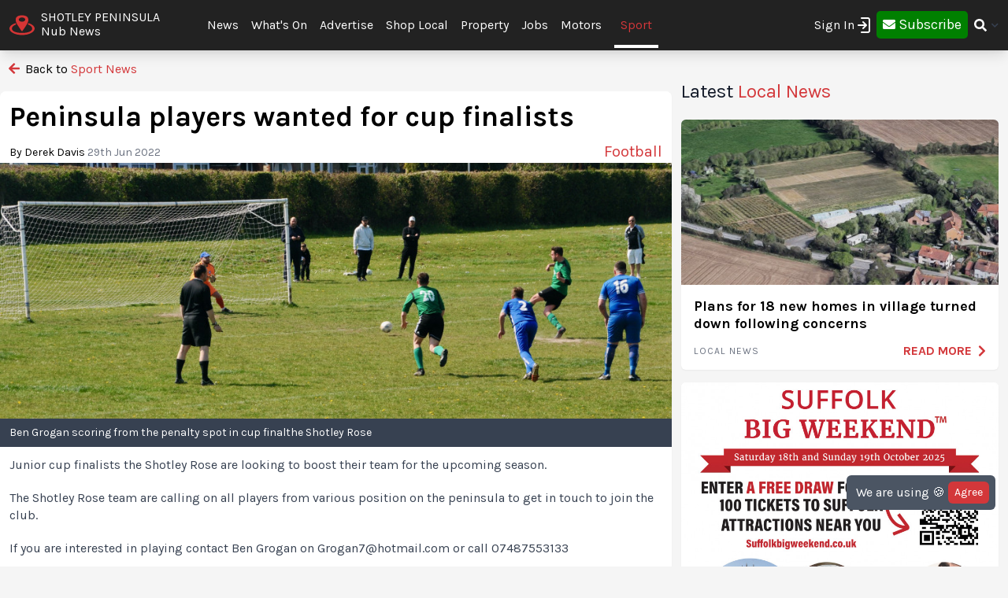

--- FILE ---
content_type: text/html; charset=UTF-8
request_url: https://shotleypeninsula.nub.news/sports/football/peninsula-players-wanted-for-cup-finalists-1918
body_size: 18281
content:
<!DOCTYPE html>
<html lang="en">
<head>
    <meta charset="UTF-8">
    <meta name="viewport" content="width=device-width, initial-scale=1.0">
    <title>Peninsula players wanted for cup finalists | Football | News | Shotley Peninsula Nub News | by Derek Davis</title>

    <meta property="og:description" content="Shotley Rose puts out appeal for new players to join their Sunday league side this season." />
    <meta name="description" content="Shotley Rose puts out appeal for new players to join their Sunday league side this season." />

<meta property="og:locale" content="en_GB" />


 <meta property="og:image" content="https://storage.googleapis.com/nub-news-files/nub-news-file-storage/355820/conversions/U6SaNmZUPfxLoHQkbhvHSi1SBTRAns-metaU2hvdGxleSByb3NlIGZpbmFsIEJlbiBHcm9nYW4gc2NvcmVzIHBlbmFsdHkgLSAxLmpwZWc%3D--article.jpg" /> 
    <meta property="og:url" content="https://shotleypeninsula.nub.news/sports/football/peninsula-players-wanted-for-cup-finalists-1918" />
    <link rel="canonical" href="https://shotleypeninsula.nub.news/sports/football/peninsula-players-wanted-for-cup-finalists-1918" />

    <meta property="og:site_name" content="Shotley Peninsula Nub News" />
    <meta property="og:type" content="article" />
    <meta property="article:author" content="Derek Davis" />
    <meta property="article:publisher" content="https://www.facebook.com/shotleypeninsulanubnews" />
    <meta property="article:published_time" content="2022-06-29T09:47:00+0100" />
    <meta property="article:modified_time" content="2022-06-29T10:08:12+0100" />
    <meta property="article:section" content="Football" />
    <meta property="og:title" content="Peninsula players wanted for cup finalists" />

    <meta name="twitter:card" content="summary_large_image">
 <meta name="twitter:site" content="@PeninsulaNubNew">  <meta name="twitter:title" content="Peninsula players wanted for cup finalists">  <meta name="twitter:description" content="Shotley Rose puts out appeal for new players to join their Sunday league side this season.">  <meta name="twitter:image" content="https://storage.googleapis.com/nub-news-files/nub-news-file-storage/355820/conversions/U6SaNmZUPfxLoHQkbhvHSi1SBTRAns-metaU2hvdGxleSByb3NlIGZpbmFsIEJlbiBHcm9nYW4gc2NvcmVzIHBlbmFsdHkgLSAxLmpwZWc%3D--article.jpg" />     <link rel="shortcut icon" sizes="16x16 24x24 32x32 48x48 64x64" href="https://shotleypeninsula.nub.news/images/favicons/favicon.ico">
    <link rel="icon" href="https://shotleypeninsula.nub.news/images/favicons/favicon.ico" type="image/x-icon">
    <link rel="apple-touch-icon" sizes="57x57" href="https://shotleypeninsula.nub.news/images/favicons/favicon-57.png">
    <link rel="apple-touch-icon-precomposed" sizes="57x57" href="https://shotleypeninsula.nub.news/images/favicons/favicon-57.png">
    <link rel="apple-touch-icon" sizes="72x72" href="https://shotleypeninsula.nub.news/images/favicons/favicon-72.png">
    <link rel="apple-touch-icon" sizes="114x114" href="https://shotleypeninsula.nub.news/images/favicons/favicon-114.png">
    <link rel="apple-touch-icon" sizes="120x120" href="https://shotleypeninsula.nub.news/images/favicons/favicon-120.png">
    <link rel="apple-touch-icon" sizes="144x144" href="https://shotleypeninsula.nub.news/images/favicons/favicon-144.png">
    <link rel="apple-touch-icon" sizes="152x152" href="https://shotleypeninsula.nub.news/images/logo/ios/152.png">
    <link rel="apple-touch-icon" sizes="167x167" href="https://shotleypeninsula.nub.news/images/logo/ios/167.png">
    <link rel="apple-touch-icon" sizes="180x180" href="https://shotleypeninsula.nub.news/images/logo/ios/180.png">

    <link rel="manifest" href="/js13kpwa.webmanifest" />
    <meta name="mobile-web-app-capable" content="yes" />
    <link href="https://shotleypeninsula.nub.news/images/logo/ios/1024.png" sizes="1024x1024" rel="apple-touch-startup-image" />

    <meta name="application-name" content="Nub News">
    <meta name="msapplication-TileImage" content="https://shotleypeninsula.nub.news/images/favicons/favicon-144.png">
    <meta name="msapplication-TileColor" content="#2A2A2A">

        <meta name="google-site-verification" content="J4x5HnoqP5ZLpjiVqdL_8ze9b7HAH9deLdlOzUuxLog" />
<!-- Global site tag (gtag.js) - Google Analytics -->
<script async src="https://www.googletagmanager.com/gtag/js?id=G-XD4X1EC306"></script>
<script>
window.dataLayer = window.dataLayer || [];
function gtag(){dataLayer.push(arguments);}
gtag('js', new Date());
gtag('config', 'G-XD4X1EC306');
</script>
<!-- End Google Tag Manager -->

<!-- Google Tag Manager -->
<script>(function(w,d,s,l,i){w[l]=w[l]||[];w[l].push({'gtm.start':
new Date().getTime(),event:'gtm.js'});var f=d.getElementsByTagName(s)[0],
j=d.createElement(s),dl=l!='dataLayer'?'&l='+l:'';j.async=true;j.src=
'https://www.googletagmanager.com/gtm.js?id='+i+dl;f.parentNode.insertBefore(j,f);
})(window,document,'script','dataLayer','GTM-MP5JPLW');</script>
<!-- End Google Tag Manager -->
    
    
    <link
            rel="preload"
            href="https://fonts.googleapis.com/css?family=Karla:400,700&display=swap"
            as="style"
            onload="this.onload=null;this.rel='stylesheet'"
    />
    <noscript>
        <link
                href="https://fonts.googleapis.com/css?family=Karla:400,700&display=swap"
                rel="stylesheet"
                type="text/css"
        />
    </noscript>

    <style>
        .font-family-karla {
            font-family: karla;
        }
    </style>

    <!-- Styles -->
        <link rel="stylesheet" href="https://shotleypeninsula.nub.news/css/app.css?v=1690366877">

    
    <style >[wire\:loading], [wire\:loading\.delay], [wire\:loading\.inline-block], [wire\:loading\.inline], [wire\:loading\.block], [wire\:loading\.flex], [wire\:loading\.table], [wire\:loading\.grid], [wire\:loading\.inline-flex] {display: none;}[wire\:loading\.delay\.shortest], [wire\:loading\.delay\.shorter], [wire\:loading\.delay\.short], [wire\:loading\.delay\.long], [wire\:loading\.delay\.longer], [wire\:loading\.delay\.longest] {display:none;}[wire\:offline] {display: none;}[wire\:dirty]:not(textarea):not(input):not(select) {display: none;}input:-webkit-autofill, select:-webkit-autofill, textarea:-webkit-autofill {animation-duration: 50000s;animation-name: livewireautofill;}@keyframes livewireautofill { from {} }</style>

    <!-- Facebook Pixel Analytics -->
        <!-- Meta Pixel Code -->
<script>
!function(f,b,e,v,n,t,s)
{if(f.fbq)return;n=f.fbq=function(){n.callMethod?
n.callMethod.apply(n,arguments):n.queue.push(arguments)};
if(!f._fbq)f._fbq=n;n.push=n;n.loaded=!0;n.version='2.0';
n.queue=[];t=b.createElement(e);t.async=!0;
t.src=v;s=b.getElementsByTagName(e)[0];
s.parentNode.insertBefore(t,s)}(window, document,'script',
'https://connect.facebook.net/en_US/fbevents.js');
fbq('init', '292001936308225');
fbq('track', 'PageView');
</script>
<noscript><img height="1" width="1" style="display:none"
src="https://www.facebook.com/tr?id=292001936308225&ev=PageView&noscript=1"
/></noscript>
<!-- End Meta Pixel Code -->
    
    <!-- Google tag (gtag.js) -->
    <script async src="https://www.googletagmanager.com/gtag/js?id=G-95564DWDK5"></script>
    <script>
        window.dataLayer = window.dataLayer || [];
        function gtag(){dataLayer.push(arguments);}
        gtag('js', new Date());

                gtag('config', 'G-95564DWDK5');
            </script>

    <!-- Google Analytics -->
        <!-- Global site tag (gtag.js) - Google Analytics -->
<script async src="https://www.googletagmanager.com/gtag/js?id=UA-158636603-1"></script>
<script>
  window.dataLayer = window.dataLayer || [];
  function gtag(){dataLayer.push(arguments);}
  gtag('js', new Date());

  gtag('config', 'UA-158636603-1');
</script>
<!-- Google Tag Manager (noscript) -->
<noscript><iframe src="https://www.googletagmanager.com/ns.html?id=GTM-MP5JPLW"
height="0" width="0" style="display:none;visibility:hidden"></iframe></noscript>
<!-- End Google Tag Manager (noscript) -->
        
    </head>
<body class="bg-gray-300 font-family-karla" style="/*background-color: #f0f0f0;*/">

<!-- Topic Category Nav -->
<!-- DESKTOP MENU -->
<div class="hidden lg:block">

    <div class="mt-0 fixed w-full z-10 top-0  shadow-lg" style="background: #222222;">
        <nav id="nav-content" class="mx-auto" style="max-width: 1536px;">
            <div class="w-9/12 pl-2">
                <div class="">
                    <div class="">

                        <div class="float-left flex items-center py-3 pl-1 mr-5 pt-2">
                            <a href="https://shotleypeninsula.nub.news" class="flex items-center mb-0">
                                <!-- Website Logo -->
                                <img src="https://shotleypeninsula.nub.news/images/nub-icon.svg" alt="Nub News Logo" class="h-8 w-8 mr-2 mt-2">
                                <div class="flex flex-col">
                                    <div class="text-white leading-6 uppercase">Shotley Peninsula</div>
                                    <div class="text-white leading-3">Nub News</div>
                                </div>
                            </a>
                        </div>

                        <!-- Primary Navbar items -->
                        <div class="float-left flex items-center space-x-0 py-5" style="margin-left: 2rem;">
                                                                                                                <div class="hoverable">
                                <a href="https://shotleypeninsula.nub.news/news" class="header-menu-gap pl-2 pr-2 py-6 text-white hover:bg-gray-800">
                                    News
                                </a>
                            </div>
                                                                                                                  <div class="hoverable">
                                  <a href="https://shotleypeninsula.nub.news/whats-on" class="header-menu-gap pl-2 pr-2 py-6 text-white hover:bg-gray-800">
                                      What&#039;s On
                                  </a>
                              </div>
                              <div class="hoverable">
                                  <a href="/advertise-with-us" class="header-menu-gap pl-2 pr-2 py-6 text-white hover:bg-gray-800">
                                      Advertise
                                  </a>
                              </div>
                                                                                                                <div class="hoverable">
                                <a href="https://shotleypeninsula.nub.news/directories" class="header-menu-gap pl-2 pr-2 py-6 text-white hover:bg-gray-800">
                                    Shop Local
                                </a>
                            </div>
                                                                                                                <div class="hoverable">
                                <a href="https://shotleypeninsula.nub.news/property" class="header-menu-gap pl-2 pr-2 py-6 text-white hover:bg-gray-800">
                                    Property
                                </a>
                            </div>
                                                                                                                <div class="hoverable">
                                <a href="https://shotleypeninsula.nub.news/jobs" class="header-menu-gap pl-2 pr-2 py-6 text-white hover:bg-gray-800">
                                    Jobs
                                </a>
                            </div>
                                                                                                                <div class="hoverable">
                                <a href="https://shotleypeninsula.nub.news/motors" class="header-menu-gap pl-2 pr-2 py-6 text-white hover:bg-gray-800">
                                    Motors
                                </a>
                            </div>
                                                                                                                <div class="hoverable">
                                <a href="https://shotleypeninsula.nub.news/sports" class="header-menu-gap pl-2 pr-2 py-4 text-nubnewsred-800 border-b-4 border-white">
                                    Sport
                                </a>
                            </div>
                                                                                    
                                                        
                                                        <!--Toggleable Link-->
                            <div class="toggleable hidden">
                                <input type="checkbox" value="selected" id="toggle-one" class="toggle-input">
                                <label for="toggle-one" class="flex items-center bg-gray-100 text-gray-700 font-semibold rounded focus:outline-none focus:shadow-inner py-2 px-4 cursor-pointer ml-2">
                                    <span class="mr-1">More</span>
                                </label>
                                <div role="toggle" class="p-6 mega-menu mt-3 mb-16 sm:mb-0 shadow-xl bg-gray-100">
                                    <div class="container mx-auto w-full flex flex-wrap justify-between mx-2">
                                        <ul class="px-4 w-full sm:w-1/2 lg:w-1/4 border-gray-600 border-b sm:border-r lg:border-b-0 pb-6 pt-6 lg:pt-3">
                                            <div class="flex items-center">
                                                <h3 class="font-bold text-xl text-gray-600 text-bold mb-2">Shotley Peninsula Nub News</h3>
                                            </div>
                                            <p class="text-gray-600 text-2x">
                                                Local news and What's On from Shotley Peninsula. <strong>Your town in your pocket.</strong>
                                            </p>
                                        </ul>
                                        <ul class="px-4 w-full sm:w-1/2 lg:w-1/4 border-gray-300 border-b sm:border-r-0 lg:border-r lg:border-b-0 pb-6 pt-6 lg:pt-3">
                                            <h3 class="font-bold text-xl text-gray-600 text-bold mb-2">More ...</h3>
                                                                                                                                                                                                                                                                                                                                                                                                                                                                                                                                                                                                                                                                                                                                                                            <li style="display: none;">
                                                <a href="/weather" class="block p-3 hover:bg-gray-600 text-gray-600 hover:text-white">
                                                    Weather
                                                </a>
                                            </li>
                                                                                    </ul>

                                        <!-- Latest Articles -->
                                                                            </div>
                                </div>
                            </div>
                        </div>

                        <div class="float-right flex items-center pt-3 mr-3">

                                                        <div class="toggleable">
                                <input type="checkbox" value="selected" id="toggle-login" class="toggle-input">
                                <label for="toggle-login" id="link_toggle_desktop"
                                       class="flex items-center text-gray-700 rounded focus:outline-none focus:shadow-inner py-2 pr-4 cursor-pointer ml-2"
                                       style="color:white; margin-right:-22px;">
                                    Sign In <img src="https://nub.news/images/login.png" style="width:24px;" />
                                </label>
                                <div role="toggle" class="p-6 mega-menu mt-2 mb-4 sm:mb-0 shadow-xl bg-gray-100" style="width: auto; left:auto; margin-left: -167px;">
                                    <div class="container mx-auto w-full">

                                        <button onClick="closeLinkDesktop();" class="p-1" type="button" style="
                                    float: right;
                                    color: grey;
                                    margin-top: -20px;
                                    margin-right: -20px;
                                    ">
                                            <svg
                                                    style="
                                          fill: currentcolor;
                                          width: 20px;
                                          height: auto;
                                          border-radius: 10px;
                                          border: 1px solid gray;"
                                                    viewBox="-3 -3 30 30" xmlns="http://www.w3.org/2000/svg" aria-hidden="true"><path fill-rule="evenodd" clip-rule="evenodd" d="M12.015 14.042 20.707 22 22 20.709 14.06 12 22 3.291 20.707 2l-8.692 7.958L3.293 2.03 2 3.321 9.97 12 2 20.679l1.293 1.291 8.722-7.928Z"></path></svg>
                                        </button>


                                        <div id="send_me_link_desktop">
                                            Send one-time login link to your email:<br>
                                            <input id="sub_email_desktop" placeholder="Your email..." type="subscriber_email_address" name="subscriber_email_address" class="py-1 px-1" style="width: 250px; border-radius: 3px; border: 1px solid grey;" required autofocus>
                                            <button id="button_sub_email_desktop" type="button" onclick="sendLinkDesktop()" class="my-1 mx-1 px-4 py-1" style="border-radius: 5px; color:white;background:rgb(211, 55, 58);">Send</button>
                                        </div>

                                        <div id="sent_link_desktop" style="display:none; margin-top: 5px; margin-bottom: 5px;">
                                            <b>Your one-time login link was sent.<br>
                                                Please, check your mailbox and click on link.</b><br>
                                            Your login link will expire in 15 minutes.
                                        </div>

                                        <div class="w-full justify-between mt-5">
                                            Don't have account? -
                                            <a class="px-2 py-1 " href="javascript:void(0);" onClick="window.livewire.emit('showModal')" title="Subscribe" style="
                                        color: white;
                                        background: green;
                                        border-radius: 5px;
                                        width: 120px;
                                        height: 37px;
                                        ">

                                                <i class="fas fa-envelope" style="margin-top: 6px;"></i>

                                                <span class="text-lg" style="color: white;">Subscribe</span>

                                            </a>
                                        </div>

                                        <script>
                                            function sendLinkDesktop() {

                                                const subEmail = document.getElementById('sub_email_desktop');

                                                if (subEmail.value === '') {
                                                    subEmail.style.border = '2px solid red';
                                                } else {

                                                    const link_info = {
                                                        subscriber_email_address: subEmail.value,
                                                    }

                                                    fetch("/api/subscriber/link", {
                                                        method: "POST",
                                                        headers: {'Content-Type': 'json', 'Accept': 'application/json'},
                                                        body: JSON.stringify(link_info)
                                                    });

                                                    subEmail.style.border = '1px solid grey';

                                                    const subEmailButton = document.getElementById('button_sub_email_desktop');
                                                    subEmailButton.innerHTML = 'Sent!';
                                                    subEmailButton.style.backgroundColor = 'green';

                                                    //subEmailButton.innerHTML = 'Send Again';

                                                    const subEmailSentDesktopBox = document.getElementById('sent_link_desktop');
                                                    subEmailSentDesktopBox.style.display = 'block';

                                                    buttonTimeout = setTimeout(function(){
                                                        const subEmailButton = document.getElementById('button_sub_email_desktop');
                                                        subEmailButton.style.backgroundColor = '#d2373f';
                                                        subEmailButton.innerHTML = 'Send Again';
                                                    },2000);
                                                }
                                            }

                                            function closeLinkDesktop() {
                                                const toggleLoginDesktop = document.getElementById('toggle-login');

                                                if (toggleLoginDesktop.checked) {
                                                    const linkToggleDesktop = document.getElementById('link_toggle_desktop');
                                                    linkToggleDesktop.click();
                                                }
                                            }
                                        </script>

                                    </div>
                                </div>
                            </div>

                            <div class="toggleable" style="margin-top: -2px; margin-left: -5px;">
                                <a class="px-2 py-2" href="javascript:void(0);" onClick="closeLinkDesktop(); window.livewire.emit('showModal')" title="Subscribe" style="
                                color: white;
                                background: green;
                                border-radius: 5px;
                                width: 140px;
                                height: 43px;
                                ">

                                    <i class="fas fa-envelope" style="margin-top: 6px;"></i>

                                    <span class="text-lg" style="color: white;">Subscribe</span>

                                </a>
                            </div>
                            
                            <!--Toggleable Link-->
                            <div class="toggleable">
                                <input type="checkbox" value="selected" id="toggle-two" class="toggle-input">
                                <label for="toggle-two" class="flex items-center text-gray-700 font-semibold rounded focus:outline-none focus:shadow-inner py-2 pl-2 cursor-pointer ml-0">
                                    <i class="fas fa-search text-white"></i>
                                </label>
                                <div role="toggle" class="p-6 mega-menu mt-4 mb-4 sm:mb-0 shadow-xl bg-gray-100">
                                    <div class="w-full">

                                        <div wire:id="8gdDroFFsnPcfIfW4Vtp" wire:initial-data="{&quot;fingerprint&quot;:{&quot;id&quot;:&quot;8gdDroFFsnPcfIfW4Vtp&quot;,&quot;name&quot;:&quot;frontend.navigation.search-news&quot;,&quot;locale&quot;:&quot;en&quot;,&quot;path&quot;:&quot;sports\/football\/peninsula-players-wanted-for-cup-finalists-1918&quot;,&quot;method&quot;:&quot;GET&quot;,&quot;v&quot;:&quot;acj&quot;},&quot;effects&quot;:{&quot;listeners&quot;:[]},&quot;serverMemo&quot;:{&quot;children&quot;:[],&quot;errors&quot;:[],&quot;htmlHash&quot;:&quot;59a3f34b&quot;,&quot;data&quot;:{&quot;site&quot;:[],&quot;query&quot;:&quot;&quot;,&quot;newsArticles&quot;:[],&quot;highlightIndex&quot;:0},&quot;dataMeta&quot;:{&quot;models&quot;:{&quot;site&quot;:{&quot;class&quot;:&quot;App\\Models\\Site&quot;,&quot;id&quot;:&quot;f8e0794d-374a-4179-99e1-638c70589257&quot;,&quot;relations&quot;:[],&quot;connection&quot;:&quot;mysql&quot;}}},&quot;checksum&quot;:&quot;dc2c535b734e5978e301f6800b32ea013e0b8370a04cd46bf76055d577591fe6&quot;}}">
    <div class="w-full relative text-gray-500">
        <div class="w-full relative">
            <input
            type="search"
            placeholder="Search..."
            autofocus="autofocus"
            class="w-full p-2 pl-8 rounded border border-gray-200 bg-gray-200 focus:bg-white focus:outline-none focus:ring-2 focus:ring-nubnewsred-800 focus:border-transparent text-xl lg:text-2xl"
            wire:model="query"
            wire:keydown.escape="clearFields"
            wire:keydown.tab="clearFields"
            wire:keydown.ArrowUp="decrementHighlight"
            wire:keydown.ArrowDown="incrementHighlight"
            wire:keydown.enter="selectNews"
            >
            <i class="fas fa-search absolute left-2.5 top-3.5"></i>
        </div>
            </div>
</div>

<!-- Livewire Component wire-end:8gdDroFFsnPcfIfW4Vtp -->
                                    </div>
                                </div>
                            </div>

                        </div>

                    </div>


                </div>
            </div>
        </nav>
    </div>

</div>

<style>
@media (min-width: 1900px) {
  .header-menu-gap {
    padding-right: 0.75rem!important;
    padding-left: 0.75rem!important;
  }
}
</style>







<!-- MOBILE MENU -->
<div class="lg:hidden">

    <div class="w-full pt-1 bg-white" style="border-bottom: 3px solid rgba(211, 55, 58);">
        <a href="https://shotleypeninsula.nub.news" class="flex items-center flex-col" style="border-bottom: 3px solid rgba(52, 58, 64);">
            <!-- Website Logo -->
            <div class="flex items-center">
                <div class="font-semibold leading-3 uppercase float-left" style="color:rgba(52, 58, 64);">Shotley Peninsula</div>
                <img src="https://shotleypeninsula.nub.news/images/nub-icon.svg" alt="Nub News Logo" class="h-8 w-8 m-2 mt-1 float-left">
                <div class="font-semibold leading-3 uppercase float-left" style="color:rgba(52, 58, 64);">Nub News</div>
            </div>
        </a>
    </div>


    <!-- Navbar goes here -->
    <div class="mt-0 fixed w-full z-10 bottom-0 sticky-menu">
        <nav id="nav-content" class="bg-black shadow-lg" style="background: #222222;">
            <div class="mx-auto px-2">
                <div class="flex justify-between">
                    <div class="flex space-x-7" style="width:33%">

                        <div class="flex items-center py-3 pl-1">
                            <a href="https://shotleypeninsula.nub.news" class="flex items-center mb-1">
                                <!-- Website Logo -->
                                <img src="https://shotleypeninsula.nub.news/images/nub-icon.svg" alt="Nub News Logo" class="h-8 w-8 mr-2 mt-1">
                                <div class="flex flex-col">
                                    <div class="text-white leading-6 uppercase">
                                                                                Shotley Peninsula
                                                                            </div>
                                    <div class="text-white leading-3">Nub News</div>
                                </div>
                            </a>
                        </div>

                    </div>

                    <button id="navbar-burger" class="navbar-burger flex items-center text-white my-3 px-3 py-2" onclick="closeToggle();"
                            style="width: 2.5rem; border-radius: 20%; border: 1px solid white;
                cursor: pointer;
                background-color: #222222;
                color: #ffffff;
                -webkit-tap-highlight-color: transparent;
                ">
                        <div id="navbar-burger-div" class="burger-box"><span></span><span></span><span></span></div>
                    </button>

                    <style>

                        .burger-box.open {
                            -webkit-transform: scale(0.875);
                            -moz-transform: scale(0.875);
                            -ms-transform: scale(0.875);
                            transform: scale(0.875);
                        }

                        .burger-box {
                            --transition: 0.25s ease-in-out;
                            height: 14px;
                            width: 16px;
                            position: relative;
                            margin: auto;
                            -webkit-transform: rotate(0deg);
                            -moz-transform: rotate(0deg);
                            -ms-transform: rotate(0deg);
                            transform: rotate(0deg);
                        }

                        .burger-box.open span:nth-child(3) {
                            -webkit-transform: rotate(-45deg);
                            -moz-transform: rotate(-45deg);
                            -ms-transform: rotate(-45deg);
                            transform: rotate(-45deg);
                            top: 14.25px;
                            left: 1px;
                            width: 19.8px;
                        }

                        .burger-box span:nth-child(3) {
                            top: 12px;
                        }

                        .burger-box.open span:nth-child(2)
                        {
                            width: 0%;
                            opacity: 0;
                        }

                        .burger-box span:nth-child(2) {
                            top: 7px;
                            width: 100%;
                        }

                        .burger-box.open span:nth-child(1) {
                            -webkit-transform: rotate(45deg);
                            -moz-transform: rotate(45deg);
                            -ms-transform: rotate(45deg);
                            transform: rotate(45deg);
                            top: 0.25px;
                            left: 1px;
                            width: 19.8px;
                        }

                        .burger-box span:nth-child(1) {
                            top: 2px;
                        }

                        .burger-box span {
                            display: block;
                            position: absolute;
                            height: 1.5px;
                            width: 100%;
                            left: 0;
                            background: #ffffff;
                            opacity: 1;
                            -webkit-transform: rotate(0deg);
                            -moz-transform: rotate(0deg);
                            -ms-transform: rotate(0deg);
                            transform: rotate(0deg);
                            transform-origin: left center;
                            -webkit-transition: var(--transition);
                            transition: var(--transition);
                        }

                    </style>

                    <script>
                        function closeToggle() {
                            const burger = document.getElementById('navbar-burger-div');
                            burger.classList.toggle("open");
                        }
                    </script>

                    <!-- Mobile menu button -->
                    <div id="nav-toggle" class="lg:hidden flex items-center">
                        <!--Toggleable Link-->

                                                <div class="hoverable" style="margin-top: -2px;
                    ">
                            <a class="px-4 py-3" href="javascript:void(0);" onClick="window.livewire.emit('showModal')" title="Subscribe" style="
                              color: white;
                              background: green;
                              border-radius: 5px;
                              width: 140px;
                              height: 43px;
                              ">

                                <span class="text-xl" style="color: white;">Subscribe</span>

                            </a>
                        </div>
                        

                    </div>

                </div>
            </div>
        </nav>
    </div>

    <!-- Mobile Navbar -->
    <div id="mobileMenuDropdownBlock" class="navbar-menu relative z-50 hidden">
        <div class="navbar-backdrop fixed w-full bg-gray-800 opacity-25"></div>
        <nav id="mobileMenuDropdown" class="fixed w-full bottom-0 flex flex-col py-3 px-6 bg-gray-800 overflow-y-auto" style="margin-bottom: 3.9rem;border-top: 3px solid #222222;">

            
            <button class="w-full pb-3" onclick="document.getElementById('navbar-burger').click()">
                <svg class="float-right h-6 w-6 text-gray-400 cursor-pointer hover:text-gray-500" xmlns="http://www.w3.org/2000/svg" fill="none" viewBox="0 0 24 24" stroke="currentColor">
                    <path stroke-linecap="round" stroke-linejoin="round" stroke-width="2" d="M19 9l-7 7-7-7" />
                </svg>
            </button>

            <script>

                var swipe = document.getElementById('mobileMenuDropdown');

                var touchstartY = 0;
                var touchendY = 0;

                swipe.addEventListener('touchstart', function(event) {
                    touchstartY = event.changedTouches[0].screenY;
                }, false);

                swipe.addEventListener('touchend', function(event) {
                    touchendY = event.changedTouches[0].screenY;
                    handleSwipe();
                }, false);

                function handleSwipe() {
                    var swiped = 'swiped: ';
                    if (touchendY > touchstartY) {
                        var menuBlock = document.getElementById('navbar-burger');
                        menuBlock.click();
                    }
                }

            </script>

            
            
                              
            <div class="w-full mt-0 pt-0">

                <div class="float-left text-left" style="width:40%">

                    <a href="https://shotleypeninsula.nub.news/whats-on"
                       class="block w-full py-3 uppercase text-xl tracking-wider font-semibold text-white"
                       role="button"
                    >
                        What&#039;s On
                    </a>

                </div>

                <div class="text-white my-3 text-xl float-left">|</div>

                <div class="float-left text-center" style="width: 30%;">
                    <a href="https://shotleypeninsula.nub.news/news"
                       class="block w-full py-3 uppercase text-xl tracking-wider font-semibold text-white"
                       role="button"
                    >
                        News
                    </a>
                </div>

                <div class="float-right text-right my-3" style="width:22%">

                  <div class="w-full text-right">
                    <i onclick="searchToggleMobile()" class="fas fa-search text-white text-lg mt-1 mr-1"></i>
                  </div>

                  <script>
                      function searchToggleMobile() {
  
                          const searchBlock = document.getElementById('searchBlockMobile');
                          const searchButton = document.getElementById('button_search_mobile');
  
                          searchBlock.classList.toggle("heightSearchClass");
                          setTimeout(function() {
                              searchButton.classList.toggle("hidden");
                          }, 300);
  
                      }
                      
                      function sendSearchQuery() {
                        const searchQuery = document.getElementById('search_text_mobile').value;
                        
                        if (searchQuery.trim() !== '') {
                          const urlQuery = searchQuery.trim().split(' ').join('+');
                          location.href = '/search/' + urlQuery;
                        }
                      }
                  </script>
  
                  <style>
                      .heightSearchClass {
                          height:0px!important;
                      }
                  </style>
                </div>

            </div>

            <div id="searchBlockMobile" class="heightSearchClass" style="transition: all 0.5s ease-in-out; overflow: hidden; height:50px;">
                <div class="container mx-auto w-full">

                    <div class="text-white">
                        <input id="search_text_mobile" type="text" name="search_text_mobile" 
                        class="text-black py-1 px-1" 
                        style="width: 100%; border-radius: 3px; padding-right: 32%;" required autofocus>
                        <button id="button_search_mobile" type="button" onclick="sendSearchQuery();" 
                        class="mx-1 px-4 py-1 hidden" 
                        style="border-radius: 5px; color:white;background:rgb(211, 55, 58); position: absolute; right: 0; margin-right: 1.4rem;">Search</button>
                    </div>

                </div>
            </div>
            
            <div class="mt-3" style="border-top: 1px solid white;">

                <ul>

                    <div class="mb-0 mt-5 uppercase grid grid-cols-3 gap-3">
                                                                                                                                                                                                                                                <div
                                x-data="{openMenuNews:false}"
                        >
                            <a href="https://shotleypeninsula.nub.news/directories"
                               class="flex justify-between tracking-wider block font-medium text-white"
                               role="button"
                            >
                                Shop Local
                            </a>
                        </div>
                                                                                                <div
                                x-data="{openMenuNews:false}"
                        >
                            <a href="https://shotleypeninsula.nub.news/property"
                               class="flex justify-between tracking-wider block font-medium text-white"
                               role="button"
                            >
                                Property
                            </a>
                        </div>
                                                                                                <div
                                x-data="{openMenuNews:false}"
                        >
                            <a href="https://shotleypeninsula.nub.news/jobs"
                               class="flex justify-between tracking-wider block font-medium text-white"
                               role="button"
                            >
                                Jobs
                            </a>
                        </div>
                                                                                                <div
                                x-data="{openMenuNews:false}"
                        >
                            <a href="https://shotleypeninsula.nub.news/motors"
                               class="flex justify-between tracking-wider block font-medium text-white"
                               role="button"
                            >
                                Motors
                            </a>
                        </div>
                                                                                                <div
                                x-data="{openMenuNews:false}"
                        >
                            <a href="https://shotleypeninsula.nub.news/sports"
                               class="flex justify-between tracking-wider block font-medium text-nubnewsred-800"
                               role="button"
                            >
                                Sport
                            </a>
                        </div>
                                                
                        
                                                                                                                                                                                                                                                                                                                                                                                                                                            </div>
                </ul>
            </div> 

            <div class="mt-5 mb-1 pt-3" style="border-top: 1px solid white">

                <a class="float-left mt-3 mr-3 px-2 py-0 leading-loose text-center font-medium leading-none bg-gray-50 hover:bg-gray-100 rounded uppercase" style="color:#000000b5" href="https://shotleypeninsula.nub.news/contact">Contact</a>
                <a class="float-left mt-3 px-2 py-0 leading-loose text-center font-medium leading-none bg-gray-50 hover:bg-gray-100 rounded uppercase" style="color:#000000b5" href="/advertise-with-us">Advertising</a>

                                <div class="mt-2 float-right">
              <span onclick="loginToggleMobile()"
                    class="flex items-center text-white text-xl text-medium rounded focus:outline-none focus:shadow-inner py-2 pl-2 pr-2 cursor-pointer ml-2">
                  Sign In <img src="https://nub.news/images/login.png" style="width:24px;" />
              </span>
                </div>

                <script>
                    function loginToggleMobile() {

                        const loginBlock = document.getElementById('loginBlockMobile');

                        loginBlock.classList.toggle("heightClass");

                    }
                </script>

                

                <style>
                    .heightClass {
                        height:0px!important;
                    }
                </style>

            </div>

            <div id="accountBlock" class="heightClass" style="transition: all 0.5s ease-in-out; height:115px; overflow: hidden;">
                <div class="container mx-auto w-full flex flex-wrap justify-between mx-2 text-white uppercase mt-2">
                    <ul class="w-full">
                        <li>
                            <a href="https://shotleypeninsula.nub.news/subscriber/subscription" class="block pb-2">
                                Your Subscription
                            </a>
                        </li>
                        <li>
                            <a href="https://shotleypeninsula.nub.news/subscriber/emails" class="block py-1">
                                Manage Emails
                            </a>
                        </li>
                        <li>
                            <a href="https://shotleypeninsula.nub.news/subscriber/logout" class="block pt-2">
                                Logout
                            </a>
                        </li>
                    </ul>
                </div>
            </div>

            <div id="loginBlockMobile" class="sm:mb-0 heightClass" style="transition: all 0.5s ease-in-out; height:100px; overflow: hidden;">
                <div class="container mx-auto w-full">

                    <div id="send_me_link_desktop" class="text-white">
                        Send one-time login link:<br>
                        <input id="sub_email_desktop_mobile" placeholder="Your email..." type="subscriber_email_address" name="subscriber_email_address" class="text-black py-1 px-1" style="width: 200px; border-radius: 3px; border: 1px solid grey;" required autofocus>
                        <button id="button_sub_email_mobile" type="button" onclick="sendLinkDesktopMobile(); document.getElementById('loginBlockMobile').style.height = '180px';" class="my-1 mx-1 px-4 py-1" style="border-radius: 5px; color:white;background:rgb(211, 55, 58);">Send</button>
                    </div>

                    <div id="sent_link_mobile" class="text-white" style="display:none; margin-top: 5px; margin-bottom: 5px;">
                        <b>Your one-time login link was sent.<br>
                            Please, check your mailbox.</b><br>
                        Your login link will expire in 15 minutes.
                    </div>

                    <div class="w-full justify-between mt-3 text-white">
                        Don't have account?
                        <a class="px-2 py-1 underline" href="javascript:void(0);" onClick="window.livewire.emit('showModal')" title="Subscribe" style="
                  color: white;

                  width: 120px;
                  height: 37px;
                  ">

                            <span class="text-lg" style="color: white;">Subscribe </span>

                        </a>
                    </div>

                    <script>
                        function sendLinkDesktopMobile() {

                            const subEmail = document.getElementById('sub_email_desktop_mobile');

                            if (subEmail.value === '') {
                                subEmail.style.border = '2px solid red';
                            } else {

                                const link_info = {
                                    subscriber_email_address: subEmail.value,
                                }

                                fetch("/api/subscriber/link", {
                                    method: "POST",
                                    headers: {'Content-Type': 'json', 'Accept': 'application/json'},
                                    body: JSON.stringify(link_info)
                                });

                                subEmail.style.border = '1px solid grey';

                                const subEmailButton = document.getElementById('button_sub_email_mobile');
                                subEmailButton.innerHTML = 'Sent!';
                                subEmailButton.style.backgroundColor = 'green';

                                //subEmailButton.innerHTML = 'Send Again';

                                const subEmailSentDesktopBox = document.getElementById('sent_link_mobile');
                                subEmailSentDesktopBox.style.display = 'block';

                                buttonTimeout = setTimeout(function(){
                                    const subEmailButton = document.getElementById('button_sub_email_mobile');
                                    subEmailButton.style.backgroundColor = '#d2373f';
                                    subEmailButton.innerHTML = 'Send Again';
                                },2000);
                            }
                        }
                    </script>

                </div>
            </div>

        </nav>

    </div>

</div> 
 
<div wire:id="QwmadgFK0p3DUlnRra8Q" wire:initial-data="{&quot;fingerprint&quot;:{&quot;id&quot;:&quot;QwmadgFK0p3DUlnRra8Q&quot;,&quot;name&quot;:&quot;frontend.sports.article&quot;,&quot;locale&quot;:&quot;en&quot;,&quot;path&quot;:&quot;sports\/football\/peninsula-players-wanted-for-cup-finalists-1918&quot;,&quot;method&quot;:&quot;GET&quot;,&quot;v&quot;:&quot;acj&quot;},&quot;effects&quot;:{&quot;listeners&quot;:[],&quot;path&quot;:&quot;https:\/\/shotleypeninsula.nub.news\/sports\/football\/peninsula-players-wanted-for-cup-finalists-1918&quot;},&quot;serverMemo&quot;:{&quot;children&quot;:{&quot;l4001336529-0&quot;:{&quot;id&quot;:&quot;zq3mohyaYFVTw33r5UNG&quot;,&quot;tag&quot;:&quot;div&quot;},&quot;l4001336529-1&quot;:{&quot;id&quot;:&quot;3L62lTHkdr4NyDoEKye0&quot;,&quot;tag&quot;:&quot;div&quot;},&quot;l4001336529-2&quot;:{&quot;id&quot;:&quot;zfQ5aIwV1TEpbALl4F71&quot;,&quot;tag&quot;:&quot;div&quot;},&quot;l4001336529-3&quot;:{&quot;id&quot;:&quot;dRjRmxjmSzHzfB1VNqTm&quot;,&quot;tag&quot;:&quot;div&quot;},&quot;l3937628891-0&quot;:{&quot;id&quot;:&quot;nyv8igldD7vLtH03pfxS&quot;,&quot;tag&quot;:&quot;div&quot;},&quot;l3966064344-1&quot;:{&quot;id&quot;:&quot;q9V7qxmJW5f5qRkZl6c6&quot;,&quot;tag&quot;:&quot;div&quot;},&quot;l3966064344-6&quot;:{&quot;id&quot;:&quot;VcEccYVtszSzEU3j1VUM&quot;,&quot;tag&quot;:&quot;div&quot;}},&quot;errors&quot;:[],&quot;htmlHash&quot;:&quot;51690dd3&quot;,&quot;data&quot;:{&quot;article&quot;:&quot;peninsula-players-wanted-for-cup-finalists-1918&quot;,&quot;advertisements&quot;:[],&quot;site&quot;:[],&quot;category&quot;:[],&quot;advertisementCategory&quot;:[],&quot;advertisementSection&quot;:[],&quot;advertisementPlacement&quot;:[]},&quot;dataMeta&quot;:{&quot;modelCollections&quot;:{&quot;advertisements&quot;:{&quot;class&quot;:null,&quot;id&quot;:[],&quot;relations&quot;:[],&quot;connection&quot;:null}},&quot;models&quot;:{&quot;site&quot;:{&quot;class&quot;:&quot;App\\Models\\Site&quot;,&quot;id&quot;:&quot;f8e0794d-374a-4179-99e1-638c70589257&quot;,&quot;relations&quot;:[],&quot;connection&quot;:&quot;mysql&quot;},&quot;category&quot;:{&quot;class&quot;:&quot;App\\Models\\SportCategory&quot;,&quot;id&quot;:11,&quot;relations&quot;:[],&quot;connection&quot;:&quot;mysql&quot;},&quot;advertisementCategory&quot;:{&quot;class&quot;:&quot;App\\Models\\AdvertisementCategory&quot;,&quot;id&quot;:2,&quot;relations&quot;:[],&quot;connection&quot;:&quot;mysql&quot;},&quot;advertisementSection&quot;:{&quot;class&quot;:&quot;App\\Models\\AdvertisementSection&quot;,&quot;id&quot;:3,&quot;relations&quot;:[],&quot;connection&quot;:&quot;mysql&quot;},&quot;advertisementPlacement&quot;:{&quot;class&quot;:&quot;App\\Models\\AdvertisementPlacement&quot;,&quot;id&quot;:1,&quot;relations&quot;:[],&quot;connection&quot;:&quot;mysql&quot;}}},&quot;checksum&quot;:&quot;dc02d517476cd0b589f2dd853ab90e65c6df0d87bb3d4209b0fd101c4194026a&quot;}}">
    <!-- Carousel Example -->
    <div class="container mx-auto pb-3">

        <div wire:id="nyv8igldD7vLtH03pfxS" wire:initial-data="{&quot;fingerprint&quot;:{&quot;id&quot;:&quot;nyv8igldD7vLtH03pfxS&quot;,&quot;name&quot;:&quot;frontend.advertisements.header&quot;,&quot;locale&quot;:&quot;en&quot;,&quot;path&quot;:&quot;sports\/football\/peninsula-players-wanted-for-cup-finalists-1918&quot;,&quot;method&quot;:&quot;GET&quot;,&quot;v&quot;:&quot;acj&quot;},&quot;effects&quot;:{&quot;listeners&quot;:[]},&quot;serverMemo&quot;:{&quot;children&quot;:[],&quot;errors&quot;:[],&quot;htmlHash&quot;:&quot;d1f44641&quot;,&quot;data&quot;:{&quot;advertisements&quot;:[]},&quot;dataMeta&quot;:{&quot;modelCollections&quot;:{&quot;advertisements&quot;:{&quot;class&quot;:null,&quot;id&quot;:[],&quot;relations&quot;:[],&quot;connection&quot;:null}}},&quot;checksum&quot;:&quot;dab9416300f7a854a3a651b99b8b64260a80cc34e472ddb99b7e0855ff1bc58c&quot;}}" class="hidden lg:block ">

    
        <div class="mt-14">

                <div class="mt-16"></div>
            </div>
    
</div>




<div class="lg:hidden">

        <div>

            </div>
    
</div>


<!-- Livewire Component wire-end:nyv8igldD7vLtH03pfxS -->
    </div>

    <main>
        <div class="container mx-auto flex flex-wrap py-0">

            <!-- Page Content -->
            <section class="w-full md:w-2/3 flex flex-col md:px-3 lg:px-3">
                <div>
        
        <div class="pb-0 pt-0 pl-2">
            <a href="/sports" class="block float-left text-base hover:underline text-black pb-0 mb-4">
                <i class="fas fa-arrow-left fa-fw text-nubnewsred-800"></i> Back to <span class="text-nubnewsred-800">Sport News</span>
            </a>
        </div>
        
        <article class="w-full flex flex-col my-4 rounded-lg overflow-hidden bg-white rounded-md shadow-sm">
            <div class="bg-white flex flex-col justify-start p-3 pb-0">
                
                <h1 class="text-2xl md:text-4xl lg:text-4xl font-bold pb-4 leading-tight">Peninsula players wanted for cup finalists</h1>

                <div class="pb-0 justify-between">
                    <div class="float-left">
                        <p class="text-sm font-medium pb-0">
                            By Derek Davis                            <span class="font-medium text-gray-500">
                            29th Jun 2022
                            </span>
                        </p>
                    </div>
                    <div class="float-right" style="margin-top: -5px;">
                        <a href="https://shotleypeninsula.nub.news/sports/football" class="block text-base hover:underline text-black pb-0">
                            <span class="text-nubnewsred-800 text-xl">Football</span>
                        </a>
                    </div>
                </div>


            </div>
                            <!-- Article Image -->
                <div wire:id="zq3mohyaYFVTw33r5UNG" wire:initial-data="{&quot;fingerprint&quot;:{&quot;id&quot;:&quot;zq3mohyaYFVTw33r5UNG&quot;,&quot;name&quot;:&quot;frontend.slideshow.article-top&quot;,&quot;locale&quot;:&quot;en&quot;,&quot;path&quot;:&quot;sports\/football\/peninsula-players-wanted-for-cup-finalists-1918&quot;,&quot;method&quot;:&quot;GET&quot;,&quot;v&quot;:&quot;acj&quot;},&quot;effects&quot;:{&quot;listeners&quot;:[]},&quot;serverMemo&quot;:{&quot;children&quot;:[],&quot;errors&quot;:[],&quot;htmlHash&quot;:&quot;3f7591a1&quot;,&quot;data&quot;:{&quot;slides&quot;:[]},&quot;dataMeta&quot;:{&quot;modelCollections&quot;:{&quot;slides&quot;:{&quot;class&quot;:&quot;Spatie\\MediaLibrary\\MediaCollections\\Models\\Media&quot;,&quot;id&quot;:[355820],&quot;relations&quot;:[],&quot;connection&quot;:&quot;mysql&quot;}}},&quot;checksum&quot;:&quot;a08619eac5f594e94d84b60a410691064471eafc46b27b24d85040ef49e517a5&quot;}}">
    
        
                                                        
                    

                                    
                    <div class="w-full overflow-hidden">
                        <img class="w-full" 
                          src="https://nub.news/api/image/355820/article.jpeg"
                                                    fetchpriority="high"
                          title="Ben Grogan scoring from the penalty spot in cup finalthe Shotley Rose " alt="Ben Grogan scoring from the penalty spot in cup finalthe Shotley Rose ">
                    </div>
                                            <div class="px-3 py-2 bg-gray-700">
                            <div class="text-white text-sm">
                                Ben Grogan scoring from the penalty spot in cup finalthe Shotley Rose 
                            </div>
                        </div>
                                
    </div>
<!-- Livewire Component wire-end:zq3mohyaYFVTw33r5UNG -->            
            <div wire:id="3L62lTHkdr4NyDoEKye0" wire:initial-data="{&quot;fingerprint&quot;:{&quot;id&quot;:&quot;3L62lTHkdr4NyDoEKye0&quot;,&quot;name&quot;:&quot;frontend.advertisements.article-top&quot;,&quot;locale&quot;:&quot;en&quot;,&quot;path&quot;:&quot;sports\/football\/peninsula-players-wanted-for-cup-finalists-1918&quot;,&quot;method&quot;:&quot;GET&quot;,&quot;v&quot;:&quot;acj&quot;},&quot;effects&quot;:{&quot;listeners&quot;:[]},&quot;serverMemo&quot;:{&quot;children&quot;:[],&quot;errors&quot;:[],&quot;htmlHash&quot;:&quot;e676e8fb&quot;,&quot;data&quot;:{&quot;advertisements&quot;:[]},&quot;dataMeta&quot;:{&quot;modelCollections&quot;:{&quot;advertisements&quot;:{&quot;class&quot;:null,&quot;id&quot;:[],&quot;relations&quot;:[],&quot;connection&quot;:null}}},&quot;checksum&quot;:&quot;648e4d7188a10f143e5f457f57aa789213d7f1182fd8c143f65ac1afbf3c97e2&quot;}}">

    
    
</div>

<!-- Livewire Component wire-end:3L62lTHkdr4NyDoEKye0 -->
            <div class="bg-white flex flex-col justify-start p-3">
                <div class="prose max-w-none leading-snug">
                  
<?xml encoding="utf-8" ?><p>Junior cup finalists the Shotley Rose are looking to boost their team for the upcoming season.</p><p>The Shotley Rose team are calling on all players from various position on the peninsula to get in touch to join the club.</p><p>If you are interested in playing contact Ben Grogan on <a href="/cdn-cgi/l/email-protection" class="__cf_email__" data-cfemail="7d3a0f121a1c134a3d151209101c1411531e1210">[email&#160;protected]</a> or call 07487553133</p>


                </div>

                <!-- Start Share Button -->
                <div class="flex flex-col">
                    <div class="flex flex-wrap py-6 pb-3">
                        <p class="mr-2 text-gray-900 font-small title-font text-2xl mb-2 sm:mb-0">Share:</p>
                        <div id="social-links"><ul><a target="_blank" href="https://www.facebook.com/sharer/sharer.php?u=https://shotleypeninsula.nub.news/sports/football/peninsula-players-wanted-for-cup-finalists-1918" class="mr-2 bg-facebook-800 p-2 font-semibold text-white inline-flex items-center space-x-2 rounded " id="" title="" rel=""><i class="fab fa-facebook fa-lg"></i></a><a target="_blank" href="https://twitter.com/intent/tweet?text=Peninsula+players+wanted+for+cup+finalists&url=https://shotleypeninsula.nub.news/sports/football/peninsula-players-wanted-for-cup-finalists-1918" class="mr-2 bg-twitter-800 p-2 font-semibold text-white inline-flex items-center space-x-2 rounded " title="" rel=""><i class="fab fa-twitter fa-lg"></i></a><a target="_blank" href="https://www.reddit.com/submit?title=Peninsula+players+wanted+for+cup+finalists&url=https://shotleypeninsula.nub.news/sports/football/peninsula-players-wanted-for-cup-finalists-1918" class="mr-2 bg-reddit-800 p-2 font-semibold text-white inline-flex items-center space-x-2 rounded " id="" title="" rel=""><i class="fab fa-reddit fa-lg"></i></a><a target="_blank" href="https://www.linkedin.com/sharing/share-offsite?mini=true&url=https://shotleypeninsula.nub.news/sports/football/peninsula-players-wanted-for-cup-finalists-1918&title=Peninsula+players+wanted+for+cup+finalists&summary=" class="mr-2 bg-linkedin-800 p-2 font-semibold text-white inline-flex items-center space-x-2 rounded " id="" title="" rel=""><i class="fab fa-linkedin fa-lg"></i></a><a target="_blank" href="https://wa.me/?text=https://shotleypeninsula.nub.news/sports/football/peninsula-players-wanted-for-cup-finalists-1918" class="mr-2 bg-whatsapp-800 p-2 font-semibold text-white inline-flex items-center space-x-2 rounded " id="" title="" rel=""><i class="fab fa-whatsapp fa-lg"></i></a><a target="_blank" href="https://telegram.me/share/url?url=https://shotleypeninsula.nub.news/sports/football/peninsula-players-wanted-for-cup-finalists-1918&text=Peninsula+players+wanted+for+cup+finalists" class="mr-2 bg-telegram-800 p-2 font-semibold text-white inline-flex items-center space-x-2 rounded " id="" title="" rel=""><i class="fab fa-telegram fa-lg"></i></a></ul></div>
                    </div>
                </div>
                <!-- End Share Button -->

            </div>
        </article>

        <div wire:id="zfQ5aIwV1TEpbALl4F71" wire:initial-data="{&quot;fingerprint&quot;:{&quot;id&quot;:&quot;zfQ5aIwV1TEpbALl4F71&quot;,&quot;name&quot;:&quot;frontend.advertisements.article-bottom&quot;,&quot;locale&quot;:&quot;en&quot;,&quot;path&quot;:&quot;sports\/football\/peninsula-players-wanted-for-cup-finalists-1918&quot;,&quot;method&quot;:&quot;GET&quot;,&quot;v&quot;:&quot;acj&quot;},&quot;effects&quot;:{&quot;listeners&quot;:[]},&quot;serverMemo&quot;:{&quot;children&quot;:[],&quot;errors&quot;:[],&quot;htmlHash&quot;:&quot;e676e8fb&quot;,&quot;data&quot;:{&quot;advertisements&quot;:[]},&quot;dataMeta&quot;:{&quot;modelCollections&quot;:{&quot;advertisements&quot;:{&quot;class&quot;:null,&quot;id&quot;:[],&quot;relations&quot;:[],&quot;connection&quot;:null}}},&quot;checksum&quot;:&quot;3a6b92ff43b64f18a493e5e508e281d5360b0e9b9fcbea1471771edeb19e75fc&quot;}}">

    
    
</div>

<!-- Livewire Component wire-end:zfQ5aIwV1TEpbALl4F71 -->
        <div wire:id="dRjRmxjmSzHzfB1VNqTm" wire:initial-data="{&quot;fingerprint&quot;:{&quot;id&quot;:&quot;dRjRmxjmSzHzfB1VNqTm&quot;,&quot;name&quot;:&quot;frontend.navigation.pagination.sport-pagination&quot;,&quot;locale&quot;:&quot;en&quot;,&quot;path&quot;:&quot;sports\/football\/peninsula-players-wanted-for-cup-finalists-1918&quot;,&quot;method&quot;:&quot;GET&quot;,&quot;v&quot;:&quot;acj&quot;},&quot;effects&quot;:{&quot;listeners&quot;:[]},&quot;serverMemo&quot;:{&quot;children&quot;:[],&quot;errors&quot;:[],&quot;htmlHash&quot;:&quot;cde811c0&quot;,&quot;data&quot;:{&quot;site&quot;:[],&quot;article&quot;:&quot;peninsula-players-wanted-for-cup-finalists-1918&quot;,&quot;category&quot;:[]},&quot;dataMeta&quot;:{&quot;models&quot;:{&quot;site&quot;:{&quot;class&quot;:&quot;App\\Models\\Site&quot;,&quot;id&quot;:&quot;f8e0794d-374a-4179-99e1-638c70589257&quot;,&quot;relations&quot;:[],&quot;connection&quot;:&quot;mysql&quot;},&quot;category&quot;:{&quot;class&quot;:&quot;App\\Models\\SportCategory&quot;,&quot;id&quot;:11,&quot;relations&quot;:[],&quot;connection&quot;:&quot;mysql&quot;}}},&quot;checksum&quot;:&quot;3586f7a2f4b8e59e269fb827f8ac6fd738d3722a366e6766c33123abe0523862&quot;}}" class="row">
    <div class="w-full mx-auto">
        <div class="sm:grid grid-cols-4 gap-5 mx-auto">

                        <div class="col-start-1 col-end-3 my-2">
                <a href="https://shotleypeninsula.nub.news/sports/football/sought-after-championship-winner-from-the-peninsula-keeping-options-open-1837">
                    <div
                        class="h-full p-3 dark:bg-gray-800 bg-white rounded border-b-4 border-nubnewsred-800 shadow-md">
                        <h3 class="text-2xl mb-3 font-semibold inline-flex">
                            <i class="fas fa-angle-left mt-1 mr-2 text-nubnewsred-800"></i>
                            Prev
                        </h3>
                        <p class="text-lg leading-tight">Sought after championship winner from the peninsula keeping options open</p>
                    </div>
                </a>
            </div>
                                    <div class="col-end-5 col-span-2 my-2">
                <a href="https://shotleypeninsula.nub.news/sports/football/lessons-learned-as-imps-throw-away-points-2005">
                    <div
                        class="h-full p-3 dark:bg-gray-800 bg-white rounded border-b-4 border-nubnewsred-800 shadow-md text-right">
                        <h3 class="text-2xl mb-3 font-semibold inline-flex ">
                            Next
                            <i class="fas fa-angle-right ml-2 mt-1 mr-2 text-nubnewsred-800"></i>
                        </h3>
                        <p class="text-lg leading-tight">Lessons learned as Imps throw away points</p>
                    </div>
                </a>
            </div>
                    </div>
    </div>
</div>

<!-- Livewire Component wire-end:dRjRmxjmSzHzfB1VNqTm -->
                <!-- Related Articles -->
        <section class="w-full text-gray-600 body-font mb-6 mt-2">
            <div class="container mx-auto">
                <div class="flex flex-col">
                    <div class="flex flex-wrap sm:flex-row flex-col pt-3">
                        <h1 class="sm:w-2/5 text-gray-900 font-medium title-font text-2xl mb-2 ml-4 sm:mb-0">
                            <span class="text-nubnewsred-800">Related</span>
                            Sport News
                        </h1>
                    </div>
                </div>
                <div class="flex flex-wrap">
                                        <div class="p-4 lg:w-1/2 md:w-1/2 w-full">
                        <div class="h-full rounded-lg overflow-hidden bg-white rounded-md shadow-sm relative">
                            
                                                                                    <a href="https://shotleypeninsula.nub.news/sports/football/new-brantham-boss-austen-sees-side-secure-goalless-draw-at-home-4813" class="hover:opacity-75">
                                <img class="lg:h-72 md:h-36 w-full object-cover object-center" src="https://storage.googleapis.com/nub-news-files/nub-news-file-storage/549138/conversions/EopQodzzkCiq8UMVubLF2PkooCNSqf-metaVG9tIEF1c3Rpbi5qcGc%3D--article.jpg" title="Tom Austin - new boss in Brantham dug out (Picture: Submitted)" alt="Tom Austin - new boss in Brantham dug out (Picture: Submitted)">
                            </a>
                                                        
                            <div class="p-4 mb-5">
                                <a href="https://shotleypeninsula.nub.news/sports/football/new-brantham-boss-austen-sees-side-secure-goalless-draw-at-home-4813" class="block mb-3 text-lg font-semibold hover:text-nubnewsred-800 hover:underline leading-tight text-black">
                                    New Brantham boss Austin sees side secure goalless draw at home
                                </a>
                            </div>

                            <div class="w-full p-4 absolute bottom-0 pb-3">
                                <div class="float-left items-center text-sm mt-5">
                                    <a href="https://shotleypeninsula.nub.news/sports/football" class="hover:underline font-medium text-gray-500 tracking-widest title-font uppercase">
                                        Football
                                    </a>
                                </div>
                                <div class="float-right items-center mt-5">
                                    <a href="https://shotleypeninsula.nub.news/sports/football/new-brantham-boss-austen-sees-side-secure-goalless-draw-at-home-4813" class="text-base inline-flex items-center text-nubnewsred-800 md:mb-0 lg:mb-0 uppercase font-bold">
                                        Read More
                                        <i class="fas fa-chevron-right ml-2"></i>
                                    </a>
                                </div>
                            </div>

                        </div>
                    </div>
                                        <div class="p-4 lg:w-1/2 md:w-1/2 w-full">
                        <div class="h-full rounded-lg overflow-hidden bg-white rounded-md shadow-sm relative">
                            
                                                                                    <a href="https://shotleypeninsula.nub.news/sports/football/battered-brantham-hit-for-six-4801" class="hover:opacity-75">
                                <img class="lg:h-72 md:h-36 w-full object-cover object-center" src="https://storage.googleapis.com/nub-news-files/nub-news-file-storage/547515/conversions/P3Sy9jhR29k40tkbGq0quAY2kI8o2U-metaQnJhbnRoYW0gY2x1YiBob3VzZSBnb29kIC0gMS5qcGVn--article.jpg" title="Brantham Athletic flop again (Picture: Nub News)" alt="Brantham Athletic flop again (Picture: Nub News)">
                            </a>
                                                        
                            <div class="p-4 mb-5">
                                <a href="https://shotleypeninsula.nub.news/sports/football/battered-brantham-hit-for-six-4801" class="block mb-3 text-lg font-semibold hover:text-nubnewsred-800 hover:underline leading-tight text-black">
                                    Battered Brantham hit for six
                                </a>
                            </div>

                            <div class="w-full p-4 absolute bottom-0 pb-3">
                                <div class="float-left items-center text-sm mt-5">
                                    <a href="https://shotleypeninsula.nub.news/sports/football" class="hover:underline font-medium text-gray-500 tracking-widest title-font uppercase">
                                        Football
                                    </a>
                                </div>
                                <div class="float-right items-center mt-5">
                                    <a href="https://shotleypeninsula.nub.news/sports/football/battered-brantham-hit-for-six-4801" class="text-base inline-flex items-center text-nubnewsred-800 md:mb-0 lg:mb-0 uppercase font-bold">
                                        Read More
                                        <i class="fas fa-chevron-right ml-2"></i>
                                    </a>
                                </div>
                            </div>

                        </div>
                    </div>
                                    </div>
            </div>
        </section>
        
    </div>
            </section>

            <!-- Right Sidebar Section -->
            <aside class="w-full md:w-1/3 flex flex-col items-center px-3">
                <div wire:id="q9V7qxmJW5f5qRkZl6c6" wire:initial-data="{&quot;fingerprint&quot;:{&quot;id&quot;:&quot;q9V7qxmJW5f5qRkZl6c6&quot;,&quot;name&quot;:&quot;frontend.advertisements.right-column&quot;,&quot;locale&quot;:&quot;en&quot;,&quot;path&quot;:&quot;sports\/football\/peninsula-players-wanted-for-cup-finalists-1918&quot;,&quot;method&quot;:&quot;GET&quot;,&quot;v&quot;:&quot;acj&quot;},&quot;effects&quot;:{&quot;listeners&quot;:[]},&quot;serverMemo&quot;:{&quot;children&quot;:[],&quot;errors&quot;:[],&quot;htmlHash&quot;:&quot;122de6d1&quot;,&quot;data&quot;:{&quot;advertisements&quot;:[]},&quot;dataMeta&quot;:{&quot;modelCollections&quot;:{&quot;advertisements&quot;:{&quot;class&quot;:null,&quot;id&quot;:[],&quot;relations&quot;:[],&quot;connection&quot;:null}}},&quot;checksum&quot;:&quot;253513e2b5f0370b6d38c949832bcbbd1163801f8935c1584b16059af479cc1a&quot;}}" class="hidden lg:block mt-4" style="width: 100%;">
    
    


        
</div>

<!-- Livewire Component wire-end:q9V7qxmJW5f5qRkZl6c6 -->
<!--
news
offers
whats-on
classifieds
motors
obituaries
directories
properties
jobs
specials
-->



<div wire:id="VcEccYVtszSzEU3j1VUM" wire:initial-data="{&quot;fingerprint&quot;:{&quot;id&quot;:&quot;VcEccYVtszSzEU3j1VUM&quot;,&quot;name&quot;:&quot;sidebar.show-news-pictures-articles&quot;,&quot;locale&quot;:&quot;en&quot;,&quot;path&quot;:&quot;sports\/football\/peninsula-players-wanted-for-cup-finalists-1918&quot;,&quot;method&quot;:&quot;GET&quot;,&quot;v&quot;:&quot;acj&quot;},&quot;effects&quot;:{&quot;listeners&quot;:[]},&quot;serverMemo&quot;:{&quot;children&quot;:[],&quot;errors&quot;:[],&quot;htmlHash&quot;:&quot;dda54c18&quot;,&quot;data&quot;:{&quot;site&quot;:[]},&quot;dataMeta&quot;:{&quot;models&quot;:{&quot;site&quot;:{&quot;class&quot;:&quot;App\\Models\\Site&quot;,&quot;id&quot;:&quot;f8e0794d-374a-4179-99e1-638c70589257&quot;,&quot;relations&quot;:[],&quot;connection&quot;:&quot;mysql&quot;}}},&quot;checksum&quot;:&quot;2ce22a68e0cf0cecce4faf842438b0dd24d934418fe303bbe96faa1660c205f6&quot;}}" class="w-full mb-3">
        <div class="flex flex-col">
        <div class="flex flex-wrap sm:flex-row flex-col pt-2 pb-1">
            <h1 class="flex-1 text-gray-900 font-medium title-font text-2xl mb-0 sm:mb-0">Latest <span class="text-nubnewsred-800">Local News</span></h1>
        </div>
    </div>
            <div class="w-full bg-white overflow-hidden rounded-md shadow-sm my-4">
                                <img class="object-cover object-center w-full" loading="lazy" src="https://nub.news/api/image/697596/category.jpeg" title="" alt="">
                <div class="p-4">
            
            <!-- News Article Title -->
            <a href="https://shotleypeninsula.nub.news/news/local-news/plans-for-18-new-homes-in-village-turned-down-following-concerns-274073" class="block mb-3 text-lg font-semibold leading-tight text-black">
                Plans for 18 new homes in village turned down following concerns
            </a>
            
            <!-- Category -->
            <a href="https://shotleypeninsula.nub.news/news/local-news" class="block mb-1 text-xs font-medium tracking-widest text-gray-500 title-font uppercase float-left mt-1">
                Local News
            </a>
            
            <div class="float-right items-center mb-3">
                <a href="https://shotleypeninsula.nub.news/news/local-news/plans-for-18-new-homes-in-village-turned-down-following-concerns-274073" class="text-base inline-flex items-center text-nubnewsred-800 md:mb-0 lg:mb-0 uppercase font-bold">
                    Read More
                    <i class="fas fa-chevron-right ml-2"></i>
                </a>
            </div>
            
        </div>
    </div>
        <div class="w-full bg-white overflow-hidden rounded-md shadow-sm my-4">
                                <img class="object-cover object-center w-full" loading="lazy" src="https://nub.news/api/image/687245/category.jpeg" title="" alt="">
                <div class="p-4">
            
            <!-- News Article Title -->
            <a href="https://shotleypeninsula.nub.news/news/local-news/big-weekend-free-prize-draw-has-now-opened-270499" class="block mb-3 text-lg font-semibold leading-tight text-black">
                Big Weekend free prize draw has now opened
            </a>
            
            <!-- Category -->
            <a href="https://shotleypeninsula.nub.news/news/local-news" class="block mb-1 text-xs font-medium tracking-widest text-gray-500 title-font uppercase float-left mt-1">
                Local News
            </a>
            
            <div class="float-right items-center mb-3">
                <a href="https://shotleypeninsula.nub.news/news/local-news/big-weekend-free-prize-draw-has-now-opened-270499" class="text-base inline-flex items-center text-nubnewsred-800 md:mb-0 lg:mb-0 uppercase font-bold">
                    Read More
                    <i class="fas fa-chevron-right ml-2"></i>
                </a>
            </div>
            
        </div>
    </div>
        <div class="w-full bg-white overflow-hidden rounded-md shadow-sm my-4">
                                <img class="object-cover object-center w-full" loading="lazy" src="https://nub.news/api/image/680394/category.jpeg" title="" alt="">
                <div class="p-4">
            
            <!-- News Article Title -->
            <a href="https://shotleypeninsula.nub.news/news/local-news/big-enough-to-deliver-local-enough-to-care-three-unitary-solution-laid-bare-by-district-council-leaders-268021" class="block mb-3 text-lg font-semibold leading-tight text-black">
                ‘Big enough to deliver, local enough to care’: Three-unitary solution laid bare by district council leaders
            </a>
            
            <!-- Category -->
            <a href="https://shotleypeninsula.nub.news/news/local-news" class="block mb-1 text-xs font-medium tracking-widest text-gray-500 title-font uppercase float-left mt-1">
                Local News
            </a>
            
            <div class="float-right items-center mb-3">
                <a href="https://shotleypeninsula.nub.news/news/local-news/big-enough-to-deliver-local-enough-to-care-three-unitary-solution-laid-bare-by-district-council-leaders-268021" class="text-base inline-flex items-center text-nubnewsred-800 md:mb-0 lg:mb-0 uppercase font-bold">
                    Read More
                    <i class="fas fa-chevron-right ml-2"></i>
                </a>
            </div>
            
        </div>
    </div>
    </div>

<!-- Livewire Component wire-end:VcEccYVtszSzEU3j1VUM -->

<div class="w-full bg-white flex flex-col my-4 p-6 rounded-md shadow-sm">
    <a href="https://shotleypeninsula.nub.news/advertise-with-us" class="flex items-center py-4 px-2 justify-center">
        <img src="https://shotleypeninsula.nub.news/images/nub-icon.svg" alt="Nub News Logo" class="w-24 mr-2">
    </a>
    <p class="text-xl text-center">Find out how to</p>
    <p class="text-xl font-semibold text-center text-nubnewsred-800">SPONSOR / ADVERTISE</p>
    <p class="text-xl text-center">with</p>
    <p class="text-xl font-semibold text-center pb-1">Shotley Peninsula Nub News</p>
    <a href="https://shotleypeninsula.nub.news/advertise-with-us" class="w-full bg-nubnewsred-800 text-white font-bold text-sm uppercase rounded hover:bg-nubnewsred-900 flex items-center justify-center px-2 py-3 mt-4">
        Click Here
    </a>
</div>
            </aside>

        </div>
    </main>
</div>
<!-- Livewire Component wire-end:QwmadgFK0p3DUlnRra8Q -->

<!-- Main footer -->
<footer class="bg-gray-800 sm:mt-10">

    <!-- Copyright Bar -->
    <div class="pt-2">

        <!-- Donation main popup -->

        
        
                <!-- END Donation main popup -->

        <script data-cfasync="false" src="/cdn-cgi/scripts/5c5dd728/cloudflare-static/email-decode.min.js"></script><script>

            // Tracking System

            window.onload = function(e) {

                var uuid = "10000000-1000-4000-8000-100000000000".replace(/[018]/g, c =>
                    (+c ^ crypto.getRandomValues(new Uint8Array(1))[0] & 15 >> +c / 4).toString(16)
                );

                //banner impression begin
                const send_impression = (banner_id) => {

                    const screen_width = window.innerWidth || document.documentElement.clientWidth || document.body.clientWidth;

                    function getCookieValue(name)
                    {
                        const regex = new RegExp(`(^| )${name}=([^;]+)`)
                        const match = document.cookie.match(regex)
                        if (match) {
                            return match[2]
                        }
                    }

                    const impression_info = {
                        banner_id: banner_id,
                        impression_date: Date.now(),
                        screen_width: screen_width,
                        page_url: window.location.href,
                        user_agent: navigator.userAgent,
                        session: getCookieValue('XSRF-TOKEN'),
                        uuid: uuid
                    }

                    fetch("/api/impression", {
                        method: "POST",
                        headers: {'Content-Type': 'json', 'Accept': 'application/json'},
                        body: JSON.stringify(impression_info)
                    });
                };

                var banner_flags = [];

                const banner_places = document.getElementsByClassName("watch-banner");

                for (let i = 0; i < banner_places.length; i++) {
                    banner_flags[banner_places.item(i).id] = false;
                }

                document.querySelectorAll('.watch-banner').forEach((i) => {
                    if (i) {
                        const observer = new IntersectionObserver((entries) => {
                                observerCallback(entries, observer, i)
                            },
                            {threshold: 0.5});
                        observer.observe(i);
                    }
                })

                const observerCallback = (entries, observer, header) => {
                    entries.forEach((entry, i) => {

                        if(!banner_flags[entry.target.id] && entry.isIntersecting === true) {
                            if(entry.intersectionRatio > 0.5) {
                                send_impression(entry.target.id);
                                banner_flags[entry.target.id] = true;
                            }
                        }

                    });
                };
                //banner impression end


                //banner click begin
                function addEvent(element, evnt, funct){
                    if (element.attachEvent)
                        return element.attachEvent('on'+evnt, funct);
                    else
                        return element.addEventListener(evnt, funct, false);
                }

                document.querySelectorAll('.watch-banner a').forEach((i) => {
                    if (i) {
                        addEvent(
                            i,
                            'click',
                            function () {
                                const screen_width = window.innerWidth || document.documentElement.clientWidth || document.body.clientWidth;

                                const click_info = {
                                    banner_id: i.id.replace('click-',''),
                                    click_date: Date.now(),
                                    link: i.href,
                                    screen_width: screen_width,
                                    page_url: window.location.href,
                                    user_agent: navigator.userAgent,
                                    referer: document.referrer,
                                    uuid: uuid
                                }

                                fetch("/api/click", {
                                    method: "POST",
                                    headers: {'Content-Type': 'json', 'Accept': 'application/json'},
                                    body: JSON.stringify(click_info)
                                });
                            }
                        );
                    }
                })
                //banner click end


                //page views begin
                var userEngagementCounter = Date.now();
                var view_date = Date.now();

                const screen_width = window.innerWidth || document.documentElement.clientWidth || document.body.clientWidth;

                const view_info = {
                    view_date: view_date,
                    uuid: uuid,
                    screen_width: screen_width,
                    page_url: window.location.href,
                    user_agent: navigator.userAgent,
                    referer: document.referrer,
                    engagement_time: 0,
                    timezone: Intl.DateTimeFormat().resolvedOptions().timeZone,
                    browser_lang: navigator.language || navigator.userLanguage
                }

                fetch("/api/view", {
                    method: "POST",
                    headers: {'Content-Type': 'json', 'Accept': 'application/json'},
                    body: JSON.stringify(view_info)
                });
                //page views end
            }

        </script>


        <div class="flex pb-5 px-2 m-auto pt-5 text-gray-400 text-sm flex-col md:flex-row max-w-6xl">

            <div class="mx-auto text-xl uppercase w-full text-center">

                <a class="text-white" href="https://nub.news/">About</a>
                <span class="ml-1 mr-1">|</span> <a class="text-white " href="https://shotleypeninsula.nub.news/advertise-with-us">Advertising</a>
                <span class="ml-1 mr-1">|</span> <a class="text-white" href="https://shotleypeninsula.nub.news/contact">Contact</a>

                <p class="mt-3 text-sm mb-3">
                    <a class="underline" style="text-transform:none" href="https://shotleypeninsula.nub.news/privacy-policy">Privacy</a>
                    <a class="underline" style="text-transform:none" href="https://shotleypeninsula.nub.news/disclaimer">Disclaimer</a>
                </p>
                <p class="mt-3 text-sm">
                    &copy; 2018-2026. All Rights Reserved. Nub News.</p>

            </div>

                        <!-- Required Unicons (if you want) -->
            <div class="mt-2 w-full text-center">
                                <a target="_blank" href="https://www.facebook.com/shotleypeninsulanubnews" class="w-7 mx-1">
                    <i class="fab fa-facebook-square fa-2x"></i>
                </a>
                                                <a target="_blank" href="https://twitter.com/PeninsulaNubNew" class="w-7 mx-1">
                    <i class="fab fa-twitter-square fa-2x"></i>
                </a>
                                                            </div>
        </div>
        <div class="flex pb-5 px-3 m-auto pt-5 text-gray-400 text-sm flex-col md:flex-row max-w-6xl w-full">
            <div class="grid place-items-center mx-auto">
                <img src="https://shotleypeninsula.nub.news/images/ipso_regulated_new.png" alt="IPSO Regulated" class="mb-4">
                <div class="grid">
                    <p>Nub News is a member of the Independent Press Standards Organisation (which regulates the UK’s magazine and newspaper industry). We abide by the Editors’ Code of Practice and are committed to upholding the highest standards of journalism. If you think that we have not met those standards and want to make a complaint, please click here to <a class="text-white" href="https://shotleypeninsula.nub.news/contact">contact us</a>. If we are unable to resolve your complaint, or if you would like more information about IPSO or the Editors’ Code, contact IPSO on <strong>0300 123 2220</strong> or visit <a class="text-white" target="_blank" href="https://www.ipso.co.uk/">www.ipso.co.uk</a></p>
                </div>
            </div>
        </div>

    </div>
</footer>

<script src="/livewire/livewire.js?id=c69d0f2801c01fcf8166" data-turbo-eval="false" data-turbolinks-eval="false" ></script><script data-turbo-eval="false" data-turbolinks-eval="false" >window.livewire = new Livewire();window.Livewire = window.livewire;window.livewire_app_url = '';window.livewire_token = 'LnGOlwTdDbz63FUbrJCeSjsk2oB1nLDvjd6vDEPo';window.deferLoadingAlpine = function (callback) {window.addEventListener('livewire:load', function () {callback();});};let started = false;window.addEventListener('alpine:initializing', function () {if (! started) {window.livewire.start();started = true;}});document.addEventListener("DOMContentLoaded", function () {if (! started) {window.livewire.start();started = true;}});</script>
<!-- Footer Scripts Start -->

<!-- Footer Scripts End -->

<!-- AlpineJS -->
<script src="https://cdn.jsdelivr.net/gh/alpinejs/alpine@v2.x.x/dist/alpine.min.js" defer></script>
<!-- Font Awesome -->
<script src="https://cdnjs.cloudflare.com/ajax/libs/font-awesome/5.13.0/js/all.min.js" integrity="sha256-KzZiKy0DWYsnwMF+X1DvQngQ2/FxF7MF3Ff72XcpuPs=" crossorigin="anonymous"></script>
<script>
// Burger navigation menus
document.addEventListener('DOMContentLoaded', function() {

    // open
    const burger = document.querySelectorAll('.navbar-burger');
    const menu = document.querySelectorAll('.navbar-menu');

    if (burger.length && menu.length) {
        for (var i = 0; i < burger.length; i++) {
            burger[i].addEventListener('click', function() {
                for (var j = 0; j < menu.length; j++) {
                    menu[j].classList.toggle('hidden');
                }
            });
        }
    }

    // close
    const close = document.querySelectorAll('.navbar-close');
    const backdrop = document.querySelectorAll('.navbar-backdrop');

    if (close.length) {
        for (var i = 0; i < close.length; i++) {
            close[i].addEventListener('click', function() {
                for (var j = 0; j < menu.length; j++) {
                    menu[j].classList.toggle('hidden');
                }
            });
        }
    }

    if (backdrop.length) {
        for (var i = 0; i < backdrop.length; i++) {
            backdrop[i].addEventListener('click', function() {
                for (var j = 0; j < menu.length; j++) {
                    menu[j].classList.toggle('hidden');
                }
            });
        }
    }
});
</script>

<div wire:id="uWaF11DXLHpIAtIU0vKy" wire:initial-data="{&quot;fingerprint&quot;:{&quot;id&quot;:&quot;uWaF11DXLHpIAtIU0vKy&quot;,&quot;name&quot;:&quot;modals.sign-up-modal&quot;,&quot;locale&quot;:&quot;en&quot;,&quot;path&quot;:&quot;sports\/football\/peninsula-players-wanted-for-cup-finalists-1918&quot;,&quot;method&quot;:&quot;GET&quot;,&quot;v&quot;:&quot;acj&quot;},&quot;effects&quot;:{&quot;listeners&quot;:[&quot;showModal&quot;]},&quot;serverMemo&quot;:{&quot;children&quot;:[],&quot;errors&quot;:[],&quot;htmlHash&quot;:&quot;d7ef67f3&quot;,&quot;data&quot;:{&quot;show&quot;:false,&quot;email&quot;:null,&quot;site&quot;:[],&quot;success&quot;:null},&quot;dataMeta&quot;:{&quot;models&quot;:{&quot;site&quot;:{&quot;class&quot;:&quot;App\\Models\\Site&quot;,&quot;id&quot;:&quot;f8e0794d-374a-4179-99e1-638c70589257&quot;,&quot;relations&quot;:[],&quot;connection&quot;:&quot;mysql&quot;}}},&quot;checksum&quot;:&quot;ab9955d3433faaafc63f949757cb837d67cb01adc44b5a0cfc2b42c75a724c6e&quot;}}">
    <div class="fixed top-0 left-0 flex items-center justify-center w-full h-full" style="z-index: 1000; background-color: rgba(0, 0, 0, 0.6); display:  none ;">
        <div class="h-auto p-4 mx-2 text-left bg-white rounded shadow-xl md:max-w-xl md:p-4 lg:p-6 md:mx-0">
            <div class="mt-3 sm:mt-0">
                <button wire:click.prevent="doClose()" type="button" class="float-right text-gray-400 bg-transparent hover:bg-gray-200 hover:text-gray-900 rounded-lg text-md p-1.5 ml-auto inline-flex items-center dark:hover:bg-gray-600 dark:hover:text-white px-3" data-modal-toggle="defaultModal">
                    <i class="fas fa-times"></i>
                </button>

                <!-- Modal header -->
                                    <div class="flex items-start items-center">
                        <h3 class="text-lg font-medium leading-6 text-gray-900 mb-2">
                            <strong style="font-size: 22px;">Sign-up for our FREE newsletter...</strong>
                        </h3>
                    </div>
                    <p class="pt-0 text-base pb-0">
                        We want to provide <span style="text-transform: capitalize;">shotleypeninsula</span> with more and more clickbait-free news.<br>
                        <span class="hidden lg:block md:block">Help us grow and sign up to our FREE weekly newsletter.</span>
                    </p>
                    <div class="mt-2">
                        <!-- Email -->
                        <div class="mb-3">

                            <input  class="dark:bg-dark dark:border-primary-darker rounded-md shadow-sm border-gray-300 focus:border-indigo-300 focus:ring focus:ring-indigo-200 focus:ring-opacity-50 form-input mt-1 w-1/2 lg:w-2/3 md:w-2/3 float-left border-b border-gray-400 focus:border-nubnewsred-800" id="email" placeholder="Enter email address" name="email" type="text" wire:model="email" style="border: 1px solid grey">

                                                        
                            <button wire:click.prevent="store()" class="float-left inline-block rounded-md font-semibold py-2 px-2 text-white bg-green-500 ml-2 mt-1" 
                              style="width:100px;">
                              Subscribe
                            </button>

                        </div>
                        

                    </div>
                
                            </div>
                            <div class="mt-2 sm:mt-2">
                <span class="flex w-full">
                    <div class="w-full">
                    </div>
                </span>

                <!-- Donation block -->
                                </div>


                    </div>
    </div>
</div>

<!-- Livewire Component wire-end:uWaF11DXLHpIAtIU0vKy -->
<div class="js-cookie-consent cookie-consent fixed bottom-0 right-0 pb-2" style="bottom: 4rem;">
    <div class="max-w-4xl px-4">
        <div class="p-2 rounded-md bg-gray-600">
            <div class="flex items-center justify-between flex-wrap">
                <div class="w-4xl flex-1 items-center">
                    <p class="ml-1 mr-1 text-white cookie-consent__message">
                        We are using <span title="This website uses cookies to deliver and enhance the quality of its services and to analyze traffic." style="cursor:help">&#127850;</span>
                    </p>
                </div>
                <div class="mt-0 flex-shrink-0">
                    <a class="js-cookie-consent-agree cookie-consent__agree cursor-pointer flex items-center justify-center px-2 py-1 rounded-md text-sm font-medium text-white bg-nubnewsred-800 hover:bg-nubnewsred-900">
                        Agree
                    </a>
                </div>
            </div>
        </div>
    </div>
</div>

    <script>

        window.laravelCookieConsent = (function () {

            const COOKIE_VALUE = 1;
            const COOKIE_DOMAIN = 'shotleypeninsula.nub.news';

            function consentWithCookies() {
                setCookie('nub_news_cookie_consent', COOKIE_VALUE, 7300);
                hideCookieDialog();
            }

            function cookieExists(name) {
                return (document.cookie.split('; ').indexOf(name + '=' + COOKIE_VALUE) !== -1);
            }

            function hideCookieDialog() {
                const dialogs = document.getElementsByClassName('js-cookie-consent');

                for (let i = 0; i < dialogs.length; ++i) {
                    dialogs[i].style.display = 'none';
                }
            }

            function setCookie(name, value, expirationInDays) {
                const date = new Date();
                date.setTime(date.getTime() + (expirationInDays * 24 * 60 * 60 * 1000));
                document.cookie = name + '=' + value
                    + ';expires=' + date.toUTCString()
                    + ';domain=' + COOKIE_DOMAIN
                    + ';path=/'
                    + ';samesite=lax';
            }

            if (cookieExists('nub_news_cookie_consent')) {
                hideCookieDialog();
            }

            const buttons = document.getElementsByClassName('js-cookie-consent-agree');

            for (let i = 0; i < buttons.length; ++i) {
                buttons[i].addEventListener('click', consentWithCookies);
            }

            return {
                consentWithCookies: consentWithCookies,
                hideCookieDialog: hideCookieDialog
            };
        })();
    </script>




<script defer src="https://static.cloudflareinsights.com/beacon.min.js/vcd15cbe7772f49c399c6a5babf22c1241717689176015" integrity="sha512-ZpsOmlRQV6y907TI0dKBHq9Md29nnaEIPlkf84rnaERnq6zvWvPUqr2ft8M1aS28oN72PdrCzSjY4U6VaAw1EQ==" data-cf-beacon='{"version":"2024.11.0","token":"a5e5a59442984bc48db0f583e78c1f3a","r":1,"server_timing":{"name":{"cfCacheStatus":true,"cfEdge":true,"cfExtPri":true,"cfL4":true,"cfOrigin":true,"cfSpeedBrain":true},"location_startswith":null}}' crossorigin="anonymous"></script>
</body>
</html>
